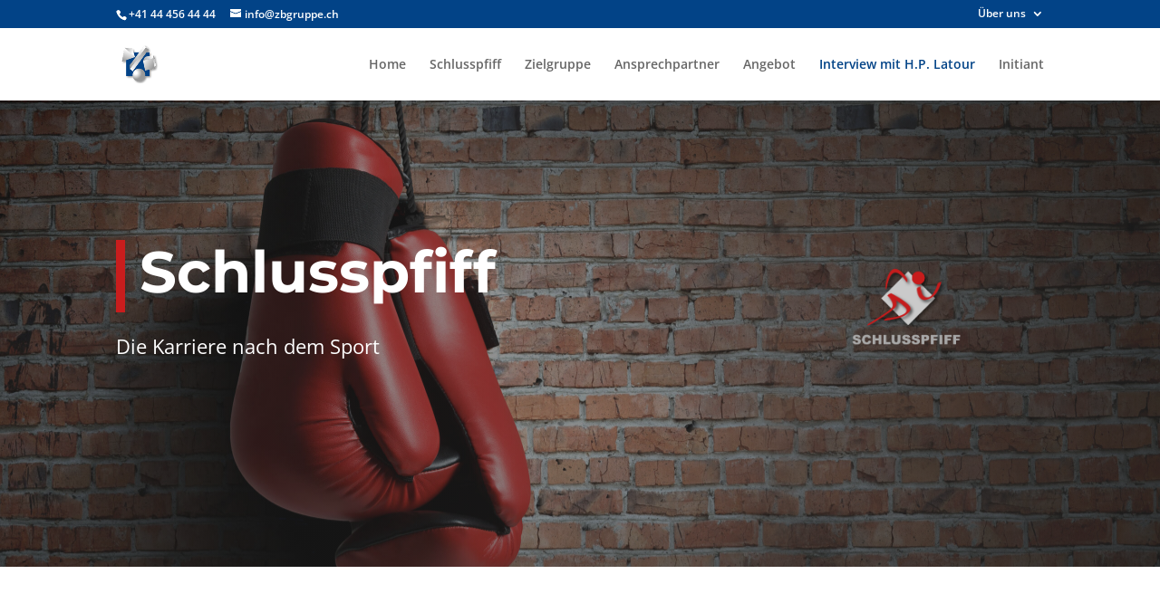

--- FILE ---
content_type: text/css
request_url: https://www.zbgruppe.ch/wp-content/et-cache/741/et-core-unified-741.min.css?ver=1767814617
body_size: 199
content:
input.wpcf7-form-control.wpcf7-submit{color:#024387;background-color:#fff;border-radius:30px;border:2px solid #024387!important}input.wpcf7-form-control.wpcf7-submit:hover{background-color:#80a0c3;color:#fff}.wpcf7-textarea{width:100%}.wpcf7-form{margin-left:25px;margin-right:0px;margin-top:0px}.wpcf7-text{width:100%}.wpcf7-form{margin-left:25px;margin-right:0px;margin-top:0px}.wpcf7-form>p{color:#000000}